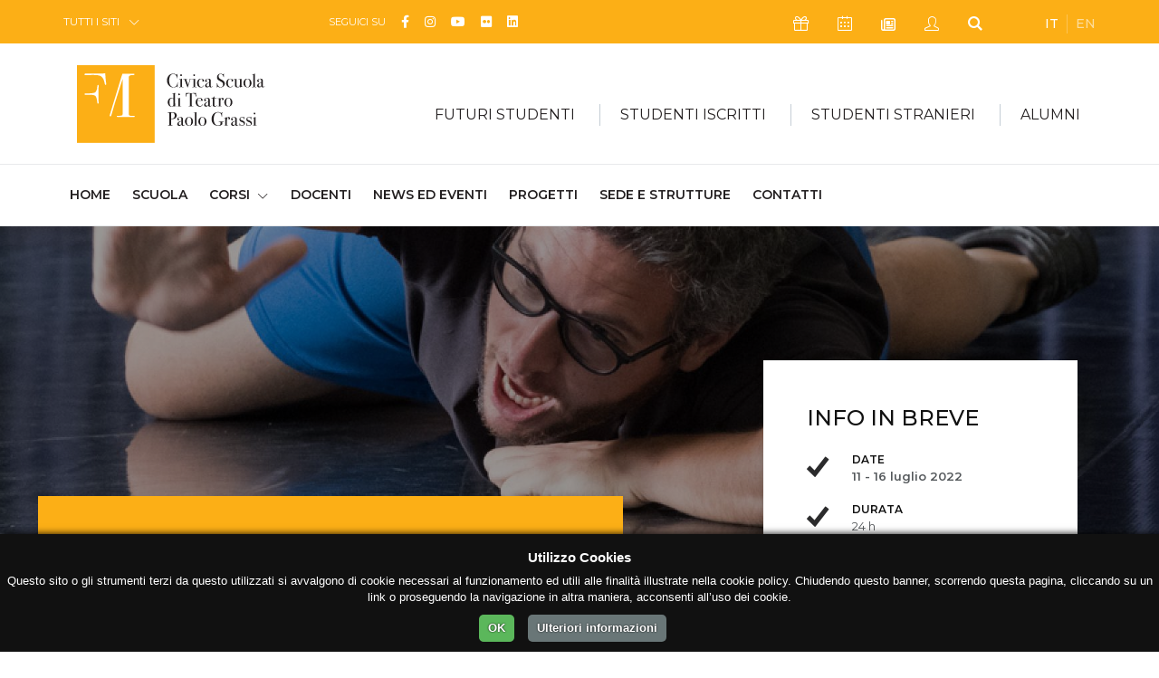

--- FILE ---
content_type: text/html; charset=UTF-8
request_url: https://teatro.fondazionemilano.eu/corsi/archivio/summer-school-2022/lattore-e-il-suo-immaginario-in-presenza
body_size: 15161
content:
<!DOCTYPE html>
<html lang="it">
<head>
    <meta charset="utf-8">
  <meta name="viewport" content="width=device-width, initial-scale=1, shrink-to-fit=no">

  <!-- GSuite Verification -->
  <meta name="google-site-verification" content="TavXE-9t5EdyPo04NBFylip6XtkIADeM7XmIjQ5_4NE" />

  <!-- Font -->
  <link href="https://fonts.googleapis.com/css?family=Montserrat:200,300,400,500,600,700,800,900%7cRaleway:400,700" rel="stylesheet">
  
  <!-- Bootstrap -->
  <link rel="stylesheet" href="https://fondazionemilano.eu/assets/css/bootstrap.min.css">

  <!-- Plugins Css -->
  <link rel="stylesheet" href="https://fondazionemilano.eu/assets/vendor/swiper/css/swiper.min.css">
  <link rel="stylesheet" href="https://fondazionemilano.eu/assets/vendor/animate/animate.min.css" type="text/css">
  <link rel="stylesheet" href="https://fondazionemilano.eu/assets/vendor/fancybox/css/jquery.fancybox.min.css">

  <!-- Global style (main CSS) -->
  <link rel="stylesheet" href="https://fondazionemilano.eu/assets/css/main.min.css">

  <!-- Icons -->
  
  <link href="https://fondazionemilano.eu/assets/fontawesome/css/fontawesome.min.css" rel="stylesheet">
  <link href="https://fondazionemilano.eu/assets/fontawesome/css/brands.min.css" rel="stylesheet">
  <link href="https://fondazionemilano.eu/assets/fontawesome/css/regular.min.css" rel="stylesheet">
  <link href="https://fondazionemilano.eu/assets/fontawesome/css/solid.min.css" rel="stylesheet">


  <link rel="stylesheet" href="https://fondazionemilano.eu/assets/fonts/ionicons/css/ionicons.min.css" type="text/css">

  <!-- Fav Icons -->
  <link rel="icon" type="image/png" href="/assets/favicon/favicon-96x96.png" sizes="96x96" />
  <link rel="icon" type="image/svg+xml" href="/assets/favicon/favicon.svg" />
  <link rel="shortcut icon" href="/assets/favicon/favicon.ico" />
  <link rel="apple-touch-icon" sizes="180x180" href="/assets/favicon/apple-touch-icon.png" />
  <meta name="apple-mobile-web-app-title" content="Fondazione Milano" />
  <link rel="manifest" href="/assets/favicon/site.webmanifest" />

  <!-- Scripts -->
  <script src="https://ajax.googleapis.com/ajax/libs/jquery/3.2.1/jquery.min.js" defer></script>
  <script>window.jQuery || document.write('<script src="https://fondazionemilano.eu/assets/js/jquery-3.2.1.min.js" defer><\/script>')</script>
  <script src="https://cdnjs.cloudflare.com/ajax/libs/popper.js/1.12.9/umd/popper.min.js" crossorigin="anonymous" defer></script>
  <script src="https://maxcdn.bootstrapcdn.com/bootstrap/4.0.0/js/bootstrap.min.js" crossorigin="anonymous" defer></script>

  <!-- Main JS -->
  <script src="https://fondazionemilano.eu/assets/js/jquery.main.js" defer></script>

  
  <!-- Plugins JS: Sorted A-Z -->
  <script src="https://fondazionemilano.eu/assets/vendor/adaptive-backgrounds/adaptive-backgrounds.js" defer></script>
  <script src="https://fondazionemilano.eu/assets/vendor/countdown/js/jquery.countdown.min.js" defer></script>
  <script src="https://fondazionemilano.eu/assets/vendor/sticky-kit/sticky-kit.min.js" defer></script>
  <script src="https://fondazionemilano.eu/assets/vendor/fancybox/js/jquery.fancybox.min.js" defer></script>
  <script src="https://fondazionemilano.eu/assets/vendor/flip/flip.min.js" defer></script>
  <script src="https://fondazionemilano.eu/assets/vendor/milestone-counter/jquery.countTo.js" defer></script>
  <script src="https://fondazionemilano.eu/assets/vendor/paraxify/paraxify.min.js" defer></script>
  <script src="https://fondazionemilano.eu/assets/vendor/swiper/js/swiper.min.js" defer></script>
  <script src="https://fondazionemilano.eu/assets/vendor/vide/vide.min.js" defer></script>
  <script src="https://fondazionemilano.eu/assets/vendor/viewport-checker/viewportchecker.min.js" defer></script>
  <script src="https://fondazionemilano.eu/assets/vendor/wow/wow.min.js" defer></script>

  <!-- LazyLoad JS -->
  
  <!-- Isotope -->
  <script src="https://fondazionemilano.eu/assets/vendor/isotope/isotope.min.js" defer></script>
  <script src="https://fondazionemilano.eu/assets/vendor/imagesloaded/imagesloaded.pkgd.min.js" defer></script>
 
  <!-- App JS -->
  <script src="https://fondazionemilano.eu/assets/js/boomerang.min.js" defer></script>

  <script type='text/javascript' src='//platform-api.sharethis.com/js/sharethis.js#property=5b6ac04ad5484b00116a90f3&product=custom-share-buttons' async='async'></script>

            <script src="https://fondazionemilano.eu/assets/js/a68c706b780e2180e1853e6680ed1c18.js" defer></script>
      


<!-- Google tag (gtag.js) --> 
 <script async src="https://www.googletagmanager.com/gtag/js?id=G-QM5K87Q153"></script>
 <script>
   window.dataLayer = window.dataLayer || [];
   function gtag(){dataLayer.push(arguments);}
   gtag('js', new Date());

   gtag('config', 'G-QM5K87Q153');
 </script>


<title>L’attore e il suo immaginario… | Civica Scuola di Teatro Paolo Grassi</title><meta name="generator" content="SEOmatic">
<meta name="keywords" content="Civica Scuola di Teatro Paolo Grassi, scuola di recitazione, corsi di recitazione, corsi di regia teatrale, corsi di danza contemporanea, corsi di scrittura per lo spettacolo, corsi di organizzazione dello spettacolo">
<meta name="description" content="Corso intensivo sul lavoro dell’attore con il suo immaginario che mira a trasmettere il processo di trasformazione di un testo in un flusso di immagini…">
<meta name="referrer" content="no-referrer-when-downgrade">
<meta name="robots" content="all">
<meta content="126832687393422" property="fb:profile_id">
<meta content="it" property="og:locale">
<meta content="Civica Scuola di Teatro Paolo Grassi" property="og:site_name">
<meta content="website" property="og:type">
<meta content="https://teatro.fondazionemilano.eu/corsi/archivio/summer-school-2022/lattore-e-il-suo-immaginario-in-presenza" property="og:url">
<meta content="L’attore e il suo immaginario (in presenza)" property="og:title">
<meta content="Corso intensivo sul lavoro dell’attore con il suo immaginario che mira a trasmettere il processo di trasformazione di un testo in un flusso di immagini…" property="og:description">
<meta content="https://teatro.fondazionemilano.eu/uploads/corsi-extra/_1200x630_crop_center-center_82_none/DSCF9151-phMarinaAlessi-web.jpg?mtime=1743159842" property="og:image">
<meta content="1200" property="og:image:width">
<meta content="630" property="og:image:height">
<meta content="L’attore e il suo immaginario (in presenza)" property="og:image:alt">
<meta content="https://it.wikipedia.org/wiki/Civica_Scuola_di_Teatro_Paolo_Grassi" property="og:see_also">
<meta content="https://it.linkedin.com/school/civica-scuola-teatro-paolo-grassi/" property="og:see_also">
<meta content="https://www.flickr.com/people/fondazionemilano/" property="og:see_also">
<meta content="https://www.youtube.com/user/FondazioneMilano" property="og:see_also">
<meta content="https://www.instagram.com/civica_paolograssi/" property="og:see_also">
<meta content="https://www.facebook.com/milanoteatropaolograssi" property="og:see_also">
<meta name="twitter:card" content="summary_large_image">
<meta name="twitter:creator" content="@">
<meta name="twitter:title" content="L’attore e il suo immaginario (in presenza)">
<meta name="twitter:description" content="Corso intensivo sul lavoro dell’attore con il suo immaginario che mira a trasmettere il processo di trasformazione di un testo in un flusso di immagini…">
<meta name="twitter:image" content="https://teatro.fondazionemilano.eu/uploads/corsi-extra/_800x418_crop_center-center_82_none/DSCF9151-phMarinaAlessi-web.jpg?mtime=1743159842">
<meta name="twitter:image:width" content="800">
<meta name="twitter:image:height" content="418">
<meta name="twitter:image:alt" content="L’attore e il suo immaginario (in presenza)">
<link href="https://teatro.fondazionemilano.eu/corsi/archivio/summer-school-2022/lattore-e-il-suo-immaginario-in-presenza" rel="canonical">
<link href="https://teatro.fondazionemilano.eu/" rel="home">
<link type="text/plain" href="https://teatro.fondazionemilano.eu/humans.txt" rel="author"></head>

  <body>
    <noscript><div>I Javascript devono essere abilitati per la corretta visualizzazione della pagina</div></noscript>

                            
            
        
            
        
        
        
            
      
    <div id="wrapper" class="yellow-theme">

      









  


<header id="header">
	<a class="sr-only" href="#main">Skip to Content</a>
	<div class="top-bar text-white">
		<div class="container">
			<div class="row justify-content-between">
				<div class="col-auto col-sm-3">
					<div class="dropdown">
						<a class="dropdown-toggle" href="#" role="button" id="all-sites" data-toggle="dropdown" aria-haspopup="true" aria-expanded="false">TUTTI I SITI</a>
						<div class="dropdown-menu" aria-labelledby="all-sites">
																																											<a class="dropdown-item" href="https://fondazionemilano.eu/">FONDAZIONE MILANO</a>
																																																																											<a class="dropdown-item" href="https://cinema.fondazionemilano.eu/">CIVICA SCUOLA DI CINEMA 
LUCHINO VISCONTI</a>
																																																																											<a class="dropdown-item" href="https://lingue.fondazionemilano.eu/">CIVICA SCUOLA INTERPRETI E TRADUTTORI 
ALTIERO SPINELLI</a>
																																																																											<a class="dropdown-item" href="https://musica.fondazionemilano.eu/">CIVICA SCUOLA DI MUSICA 
CLAUDIO ABBADO</a>
																																																																											<a class="dropdown-item" href="https://teatro.fondazionemilano.eu/">CIVICA SCUOLA DI TEATRO 
PAOLO GRASSI</a>
																																																												</div>
					</div>
				</div>
				<div class="col-5 col-sm-6 col-md-4 col-lg-5 visible-md">
											
				 		
					<ul class="inline-list">
			<li>SEGUICI SU</li>
		
		      			<li class="text-md">
				<a class="fa-brands fa-facebook-f" href="https://www.facebook.com/milanoteatropaolograssi" data-toggle="tooltip" data-placement="top" title="Facebook" target="_blank">
					<span class="sr-only">Facebook</span>
				</a>
			</li>
      		      			<li class="text-md">
				<a class="fa-brands fa-instagram" href="https://www.instagram.com/civica_paolograssi/" data-toggle="tooltip" data-placement="top" title="Instagram" target="_blank">
					<span class="sr-only">Instagram</span>
				</a>
			</li>
      		      			<li class="text-md">
				<a class="fa-brands fa-youtube" href="https://www.youtube.com/user/FondazioneMilano" data-toggle="tooltip" data-placement="top" title="YouTube" target="_blank">
					<span class="sr-only">YouTube</span>
				</a>
			</li>
      		      			<li class="text-md">
				<a class="fa-brands fa-flickr" href="https://www.flickr.com/people/fondazionemilano/" data-toggle="tooltip" data-placement="top" title="Flickr" target="_blank">
					<span class="sr-only">Flickr</span>
				</a>
			</li>
      		      			<li class="text-md">
				<a class="fa-brands fa-linkedin" href="https://it.linkedin.com/school/civica-scuola-teatro-paolo-grassi/" data-toggle="tooltip" data-placement="top" title="Linkedin" target="_blank">
					<span class="sr-only">Linkedin</span>
				</a>
			</li>
      		      				</ul>


				</div>
				<div class="col col-sm-9 col-md-4 col-lg-4 d-flex flex-wrap justify-content-between">
					<!-- Top Bar Nav -->
										<ul class="inline-list double-gutter">
												<li>
							<a class="icon-present-outline" href="https://dona.fondazionemilano.eu/" target="_blank" data-toggle="tooltip" data-placement="top" title="Sostienici">
								<span class="sr-only">Icona Sostienici</span>
							</a>
						</li>
												
														<li>
									<a class="icon-calendar-outline" href="https://teatro.fondazionemilano.eu/calendar" data-toggle="tooltip" data-placement="top" title="Calendario Eventi">
										<span class="sr-only">Icona Calendario Eventi</span>
									</a>
								</li>
						
						<li>
							<a class="far fa-newspaper" href="#" data-scroll-to="#footer" data-toggle="tooltip" data-placement="top" title="Newsletter">
								<span class="sr-only">Icona Newsletter</span>
							</a>
						</li>
						<li>
															<a class="icon-user-outline" href="/studenti/my-civica " data-toggle="tooltip" data-placement="top" title="My Civica">
									<span class="sr-only">Icona My Civica</span>
								</a>
													</li>
						<li>
							<a class="icon-search" href="https://teatro.fondazionemilano.eu/search" data-toggle="tooltip" data-placement="top" title="Cerca">
								<span class="sr-only">Icona Cerca</span>
							</a>
						</li>
					</ul>
					
					<!-- Languages Nav -->

															
					            					    
					    					    					    					        					        					            					        					    
					    
            					            					    
					    					    					    					        					        					    
					    
            					
										<ul class="lang-list inline-list">
										    <li class="active">
					        <a href="https://teatro.fondazionemilano.eu/corsi/archivio/summer-school-2022/lattore-e-il-suo-immaginario-in-presenza" hreflang="it" lang="it">
					        IT
					        </a>
					    </li>
										    <li class="">
					        <a href="https://teatro.fondazionemilano.eu/en/" hreflang="en" lang="en">
					        EN
					        </a>
					    </li>
										</ul>
					
										
									</div>
			</div>
		</div>
	</div>
	<!-- Secretary Nav -->
	<div class="bottom-bar">
		<nav class="navbar navbar-expand-lg navbar-light">
			<div class="container">
				<!-- Logo -->
                                                <a class="mobile-logo navbar-brand" href="https://teatro.fondazionemilano.eu/">
              <img src="https://fondazionemilano.eu/uploads/fondazione/loghi/logo-civica-scuola-teatro-2.svg" alt="Civica Scuola di Teatro Paolo Grassi" loading="eager">
            </a>
                  				<button class="navbar-toggler" type="button" data-toggle="collapse" data-target="#navbarSupportedContent" aria-controls="navbarSupportedContent" aria-expanded="false" aria-label="Toggle navigation">
				<span class="navbar-toggler-icon"></span>
				</button>
				<div class="collapse navbar-collapse" id="navbarSupportedContent">
					<div class="container">
						<div class="mega-holder">
									          <a class="navbar-brand" href="https://teatro.fondazionemilano.eu/">
		            <img src="https://fondazionemilano.eu/uploads/fondazione/loghi/logo-civica-scuola-teatro-2.svg" alt="Civica Scuola di Teatro Paolo Grassi" loading="eager">
		          </a>
		          		          			          								<!-- Mega Menu -->
																																<ul class="mega-list navbar-nav">
																	<li class="nav-item">
										<div class="dropdown">
											<a class="nav-link dropdown-toggle" href="#" role="button" id="dropdownMenuLink1" data-toggle="dropdown" aria-haspopup="true" aria-expanded="false">FUTURI STUDENTI</a>
																						<div class="dropdown-menu" aria-labelledby="dropdownMenuLink1">
												<div class="container-fluid">
													<div class="separator-box">
														<a class="arrow-right h6 text-uppercase" href="https://teatro.fondazionemilano.eu/studenti-futuri">Futuri Studenti</a>
													</div>
													<div class="row">
																													<div class="col-sm-6 col-md-4">
																																																			<a href="https://teatro.fondazionemilano.eu/studenti-futuri/studiare-alla-civica-scuola-di-teatro-paolo-grassi"><span class="heading-decor">Studiare alla Civica</span></a>
																																																					<a href="https://teatro.fondazionemilano.eu/studenti-futuri/orientamento"><span class="heading-decor">Open Day e Orientamento alla Scuola Paolo Grassi</span></a>
																																																					<a href="https://teatro.fondazionemilano.eu/studenti-futuri/ammissioni"><span class="heading-decor">Bandi per l&#039;Ammissione ai Corsi Curriculari</span></a>
																																																																												<ul class="list-unstyled">
																																																																	<li><a class="dropdown-item" href="https://teatro.fondazionemilano.eu/studenti-futuri/ammissioni-corso-recitazione">Ammissione al Corso di Diploma Accademico di I Livello Recitazione - Indirizzo Teatro</a></li>
																																																																	<li><a class="dropdown-item" href="https://teatro.fondazionemilano.eu/studenti-futuri/ammissione-corso-regia">Ammissione al Corso di Diploma Accademico di I Livello in Regia - Indirizzo Teatro</a></li>
																																																																	<li><a class="dropdown-item" href="https://teatro.fondazionemilano.eu/studenti-futuri/ammissioni-corso-danzatore">Ammissione al Corso di Diploma Accademico di I Livello Corso Danza Contemporanea</a></li>
																																																																	<li><a class="dropdown-item" href="https://teatro.fondazionemilano.eu/studenti-futuri/ammissione-corso-autore-teatrale">Ammissione al Corso di Diploma Accademico di I Livello in Regia - indirizzo Scrittura per lo Spettacolo</a></li>
																																																																	<li><a class="dropdown-item" href="https://teatro.fondazionemilano.eu/studenti-futuri/ammissione-corso-organizzatore-dello-spettacolo">Ammissione al Corso Organizzatore dello spettacolo</a></li>
																																																																	<li><a class="dropdown-item" href="https://teatro.fondazionemilano.eu/studenti-futuri/documenti-necessari-per-iscrizione-esame">Documenti necessari per l&#039;iscrizione agli esami d&#039;ammissione</a></li>
																																									</ul>
																																																																																					</div>
																													<div class="col-sm-6 col-md-4">
																																																			<a href="https://teatro.fondazionemilano.eu/studenti-futuri/iscrizioni-e-quote"><span class="heading-decor">Iscrizioni e Quote</span></a>
																																																																												<ul class="list-unstyled">
																																																																	<li><a class="dropdown-item" href="https://teatro.fondazionemilano.eu/studenti-futuri/come-iscriversi-al-primo-anno">Come iscriversi al primo anno</a></li>
																																																																	<li><a class="dropdown-item" href="https://teatro.fondazionemilano.eu/studenti-futuri/nuovo-sistema-tariffario">Nuovo sistema tariffario</a></li>
																																																																	<li><a class="dropdown-item" href="https://teatro.fondazionemilano.eu/studenti-futuri/quote-discrizione-al-primo-anno">Quote d&#039;iscrizione al primo anno</a></li>
																																																																	<li><a class="dropdown-item" href="https://teatro.fondazionemilano.eu/studenti-futuri/modalità-di-pagamento">Modalità di pagamento</a></li>
																																																																	<li><a class="dropdown-item" href="https://teatro.fondazionemilano.eu/studenti-futuri/come-generare-il-mav-online">Come generare il MAV online</a></li>
																																																																	<li><a class="dropdown-item" href="https://teatro.fondazionemilano.eu/studenti-futuri/scadenze">Scadenze</a></li>
																																																																	<li><a class="dropdown-item" href="https://teatro.fondazionemilano.eu/studenti-futuri/ritardo-pagamento">Ritardo pagamento</a></li>
																																																																	<li><a class="dropdown-item" href="https://teatro.fondazionemilano.eu/studenti-futuri/pagina-personale-dello-studente">Pagina Personale dello Studente</a></li>
																																																																	<li><a class="dropdown-item" href="https://teatro.fondazionemilano.eu/studenti-futuri/costi-di-segreteria">Costi di Segreteria</a></li>
																																									</ul>
																																																																								<a href="https://teatro.fondazionemilano.eu/studenti-futuri/sostegno-economico"><span class="heading-decor">Sostegno economico</span></a>
																																																																												<ul class="list-unstyled">
																																																																	<li><a class="dropdown-item" href="https://teatro.fondazionemilano.eu/studenti-futuri/isee-standard-isee-università">ISEE standard e ISEE Università</a></li>
																																																																	<li><a class="dropdown-item" href="https://teatro.fondazionemilano.eu/studenti-futuri/agevolazioni-e-sconti">Agevolazioni e Sconti</a></li>
																																																																	<li><a class="dropdown-item" href="https://teatro.fondazionemilano.eu/studenti-futuri/diritto-allo-studio">Diritto allo Studio</a></li>
																																									</ul>
																																																																								<a href="https://teatro.fondazionemilano.eu/studenti-futuri/documenti-modulistica"><span class="heading-decor">Documenti e Modulistica</span></a>
																																																																												<ul class="list-unstyled">
																																																																	<li><a class="dropdown-item" href="https://teatro.fondazionemilano.eu/studenti-futuri/patto-formativo-e-condizioni-generali-di-contratto">Patto Formativo, Codice d&#039;onore, Condizioni generali di contratto e Regolamenti</a></li>
																																																																	<li><a class="dropdown-item" href="https://teatro.fondazionemilano.eu/studenti-futuri/autocertificazione">Autocertificazione</a></li>
																																																																	<li><a class="dropdown-item" href="https://teatro.fondazionemilano.eu/studenti-futuri/modulistica">Modulistica</a></li>
																																									</ul>
																																																																																					</div>
																													<div class="col-sm-6 col-md-4">
																																																			<a href="https://teatro.fondazionemilano.eu/studenti-futuri/servizi-agli-studenti"><span class="heading-decor">Servizi agli Studenti</span></a>
																																																																												<ul class="list-unstyled">
																																																																	<li><a class="dropdown-item" href="https://teatro.fondazionemilano.eu/studenti-futuri/trova-alloggio">Trova alloggio</a></li>
																																																																	<li><a class="dropdown-item" href="https://teatro.fondazionemilano.eu/studenti-futuri/servizi-sanitari">Servizi sanitari</a></li>
																																																																	<li><a class="dropdown-item" href="https://teatro.fondazionemilano.eu/studenti-futuri/regolamento-per-lattivazione-e-la-gestione-di-una-carriera-alias">Regolamento per l&#039;attivazione e la gestione di una Carriera Alias</a></li>
																																																																	<li><a class="dropdown-item" href="https://teatro.fondazionemilano.eu/studenti-futuri/iscrizione-contemporanea-a-due-corsi-di-istruzione-superiore">Iscrizione contemporanea a due corsi di istruzione superiore</a></li>
																																																																	<li><a class="dropdown-item" href="https://teatro.fondazionemilano.eu/studenti-futuri/convenzioni">Convenzioni</a></li>
																																									</ul>
																																																																								<a href="https://teatro.fondazionemilano.eu/studenti-futuri/merchandising"><span class="heading-decor">Merchandising</span></a>
																																																					<a href="https://teatro.fondazionemilano.eu/studenti-futuri/faq"><span class="heading-decor">Faq</span></a>
																																																					<a href="https://teatro.fondazionemilano.eu/studenti-futuri/erasmus-1"><span class="heading-decor">ERASMUS+</span></a>
																																																					<a href="https://teatro.fondazionemilano.eu/studenti-futuri/contatta-la-segreteria"><span class="heading-decor">Contatta la Segreteria</span></a>
																																																																		</div>
																											</div>
												</div>
											</div>
										</div>
									</li>
																		<li class="nav-item">
										<div class="dropdown">
											<a class="nav-link dropdown-toggle" href="#" role="button" id="dropdownMenuLink2" data-toggle="dropdown" aria-haspopup="true" aria-expanded="false">STUDENTI ISCRITTI</a>
																						<div class="dropdown-menu" aria-labelledby="dropdownMenuLink2">
												<div class="container-fluid">
													<div class="separator-box">
														<a class="arrow-right h6 text-uppercase" href="https://teatro.fondazionemilano.eu/studenti-iscritti">Studenti Iscritti</a>
													</div>
													<div class="row">
																													<div class="col-sm-6 col-md-4">
																																																			<a href="https://teatro.fondazionemilano.eu/studenti-iscritti/iscrizioni-e-quote"><span class="heading-decor">Iscrizioni e Quote</span></a>
																																																																												<ul class="list-unstyled">
																																																																	<li><a class="dropdown-item" href="https://teatro.fondazionemilano.eu/studenti-iscritti/rinnovi">Rinnovi</a></li>
																																																																	<li><a class="dropdown-item" href="https://teatro.fondazionemilano.eu/studenti-iscritti/quote-discrizione-secondo-e-terzo-anno">Quote d&#039;iscrizione secondo e terzo anno</a></li>
																																																																	<li><a class="dropdown-item" href="https://teatro.fondazionemilano.eu/studenti-iscritti/modalità-di-pagamento">Modalità di pagamento</a></li>
																																																																	<li><a class="dropdown-item" href="https://teatro.fondazionemilano.eu/studenti-iscritti/come-generare-il-mav-online">Come generare il MAV online</a></li>
																																																																	<li><a class="dropdown-item" href="https://teatro.fondazionemilano.eu/studenti-iscritti/scadenze">Scadenze</a></li>
																																																																	<li><a class="dropdown-item" href="https://teatro.fondazionemilano.eu/studenti-iscritti/ritardo-pagamento">Ritardo pagamento</a></li>
																																																																	<li><a class="dropdown-item" href="https://teatro.fondazionemilano.eu/studenti-iscritti/costi-di-segreteria">Costi di Segreteria</a></li>
																																									</ul>
																																																																								<a href="https://teatro.fondazionemilano.eu/studenti-iscritti/sostegno-economico"><span class="heading-decor">Sostegno economico</span></a>
																																																																												<ul class="list-unstyled">
																																																																	<li><a class="dropdown-item" href="https://teatro.fondazionemilano.eu/studenti-iscritti/isee-standard-isee-università">ISEE standard e ISEE Università</a></li>
																																																																	<li><a class="dropdown-item" href="https://teatro.fondazionemilano.eu/studenti-iscritti/agevolazioni-e-sconti">Agevolazioni e Sconti</a></li>
																																																																	<li><a class="dropdown-item" href="https://teatro.fondazionemilano.eu/studenti-iscritti/prestito-studenti">Prestito Studenti</a></li>
																																																																	<li><a class="dropdown-item" href="https://teatro.fondazionemilano.eu/studenti-iscritti/diritto-allo-studio">Diritto allo Studio</a></li>
																																																																	<li><a class="dropdown-item" href="https://teatro.fondazionemilano.eu/studenti-iscritti/misure-per-il-sostegno-degli-studenti-universitari-con-disabilità-gravissima">Misure per il sostegno degli studenti universitari con disabilità gravissima</a></li>
																																																																	<li><a class="dropdown-item" href="https://teatro.fondazionemilano.eu/studenti-iscritti/bando-collaborazioni-studentesche">Bando Collaborazioni Studentesche</a></li>
																																									</ul>
																																																																																					</div>
																													<div class="col-sm-6 col-md-4">
																																																			<a href="https://teatro.fondazionemilano.eu/studenti-iscritti/documenti-modulistica"><span class="heading-decor">Documenti e Modulistica</span></a>
																																																																												<ul class="list-unstyled">
																																																																	<li><a class="dropdown-item" href="https://teatro.fondazionemilano.eu/studenti-iscritti/patto-formativo-e-condizioni-generali-di-contratto">Patto Formativo, Codice d&#039;onore, Condizioni generali di contratto e Regolamenti</a></li>
																																																																	<li><a class="dropdown-item" href="https://teatro.fondazionemilano.eu/studenti-iscritti/autocertificazione">Autocertificazione</a></li>
																																																																	<li><a class="dropdown-item" href="https://teatro.fondazionemilano.eu/studenti-iscritti/modulistica">Modulistica</a></li>
																																									</ul>
																																																																								<a href="https://teatro.fondazionemilano.eu/studenti-iscritti/servizi-agli-studenti"><span class="heading-decor">Servizi agli Studenti</span></a>
																																																																												<ul class="list-unstyled">
																																																																	<li><a class="dropdown-item" href="https://teatro.fondazionemilano.eu/studenti-iscritti/trova-alloggio">Trova alloggio</a></li>
																																																																	<li><a class="dropdown-item" href="https://teatro.fondazionemilano.eu/studenti-iscritti/servizi-sanitari">Servizi sanitari</a></li>
																																																																	<li><a class="dropdown-item" href="https://teatro.fondazionemilano.eu/studenti-iscritti/regolamento-per-lattivazione-e-la-gestione-di-una-carriera-alias">Regolamento per l&#039;attivazione e la gestione di una Carriera Alias</a></li>
																																																																	<li><a class="dropdown-item" href="https://teatro.fondazionemilano.eu/studenti-iscritti/iscrizione-contemporanea-a-due-corsi-di-istruzione-superiore">Iscrizione contemporanea a due corsi di istruzione superiore</a></li>
																																																																	<li><a class="dropdown-item" href="https://teatro.fondazionemilano.eu/studenti-iscritti/convenzioni">Convenzioni</a></li>
																																									</ul>
																																																																								<a href="https://teatro.fondazionemilano.eu/studenti-iscritti/merchandising"><span class="heading-decor">Merchandising</span></a>
																																																																		</div>
																													<div class="col-sm-6 col-md-4">
																																																			<a href="https://teatro.fondazionemilano.eu/studenti-iscritti/stage-e-tirocinio"><span class="heading-decor">Stage e Tirocinio</span></a>
																																																					<a href="https://teatro.fondazionemilano.eu/studenti-iscritti/faq"><span class="heading-decor">Faq</span></a>
																																																					<a href="https://teatro.fondazionemilano.eu/studenti-iscritti/erasmus-1"><span class="heading-decor">ERASMUS+</span></a>
																																																					<a href="https://teatro.fondazionemilano.eu/studenti-iscritti/my-civica"><span class="heading-decor">My Civica</span></a>
																																																																												<ul class="list-unstyled">
																																																																	<li><a class="dropdown-item" href="https://teatro.fondazionemilano.eu/studenti-iscritti/pagina-personale-dello-studente">Pagina Personale dello Studente</a></li>
																																									</ul>
																																																																								<a href="https://teatro.fondazionemilano.eu/studenti-iscritti/contatta-la-segreteria"><span class="heading-decor">Contatta la Segreteria</span></a>
																																																																		</div>
																											</div>
												</div>
											</div>
										</div>
									</li>
																		<li class="nav-item">
										<div class="dropdown">
											<a class="nav-link dropdown-toggle" href="#" role="button" id="dropdownMenuLink3" data-toggle="dropdown" aria-haspopup="true" aria-expanded="false">STUDENTI STRANIERI</a>
																						<div class="dropdown-menu" aria-labelledby="dropdownMenuLink3">
												<div class="container-fluid">
													<div class="separator-box">
														<a class="arrow-right h6 text-uppercase" href="https://teatro.fondazionemilano.eu/studenti-stranieri">Studenti Stranieri</a>
													</div>
													<div class="row">
																													<div class="col-sm-6 col-md-4">
																																																			<a href="https://teatro.fondazionemilano.eu/studenti-stranieri/iscrizioni-e-quote"><span class="heading-decor">Iscrizioni e Quote</span></a>
																																																																												<ul class="list-unstyled">
																																																																	<li><a class="dropdown-item" href="https://teatro.fondazionemilano.eu/studenti-stranieri/come-iscriversi-al-primo-anno">Come iscriversi al primo anno</a></li>
																																																																	<li><a class="dropdown-item" href="https://teatro.fondazionemilano.eu/studenti-stranieri/modalità-di-pagamento">Modalità di pagamento</a></li>
																																																																	<li><a class="dropdown-item" href="https://teatro.fondazionemilano.eu/studenti-stranieri/come-generare-il-mav-online">Come generare il MAV online</a></li>
																																																																	<li><a class="dropdown-item" href="https://teatro.fondazionemilano.eu/studenti-stranieri/scadenze">Scadenze</a></li>
																																																																	<li><a class="dropdown-item" href="https://teatro.fondazionemilano.eu/studenti-stranieri/ritardo-pagamento">Ritardo pagamento</a></li>
																																																																	<li><a class="dropdown-item" href="https://teatro.fondazionemilano.eu/studenti-stranieri/pagina-personale-dello-studente">Pagina Personale dello Studente</a></li>
																																																																	<li><a class="dropdown-item" href="https://teatro.fondazionemilano.eu/studenti-stranieri/costi-di-segreteria">Costi di Segreteria</a></li>
																																									</ul>
																																																																																					</div>
																													<div class="col-sm-6 col-md-4">
																																																			<a href="https://teatro.fondazionemilano.eu/studenti-stranieri/documenti-modulistica"><span class="heading-decor">Documenti e Modulistica</span></a>
																																																																												<ul class="list-unstyled">
																																																																	<li><a class="dropdown-item" href="https://teatro.fondazionemilano.eu/studenti-stranieri/patto-formativo-e-condizioni-generali-di-contratto">Patto Formativo, Codice d&#039;onore, Condizioni generali di contratto e Regolamenti</a></li>
																																																																	<li><a class="dropdown-item" href="https://teatro.fondazionemilano.eu/studenti-stranieri/autocertificazione">Autocertificazione</a></li>
																																																																	<li><a class="dropdown-item" href="https://teatro.fondazionemilano.eu/studenti-stranieri/modulistica">Modulistica</a></li>
																																									</ul>
																																																																																					</div>
																													<div class="col-sm-6 col-md-4">
																																																			<a href="https://teatro.fondazionemilano.eu/studenti-stranieri/servizi-agli-studenti"><span class="heading-decor">Servizi agli Studenti</span></a>
																																																																												<ul class="list-unstyled">
																																																																	<li><a class="dropdown-item" href="https://teatro.fondazionemilano.eu/studenti-stranieri/trova-alloggio">Trova alloggio</a></li>
																																																																	<li><a class="dropdown-item" href="https://teatro.fondazionemilano.eu/studenti-stranieri/servizi-sanitari">Servizi sanitari</a></li>
																																																																	<li><a class="dropdown-item" href="https://teatro.fondazionemilano.eu/studenti-stranieri/regolamento-per-lattivazione-e-la-gestione-di-una-carriera-alias">Regolamento per l&#039;attivazione e la gestione di una Carriera Alias</a></li>
																																																																	<li><a class="dropdown-item" href="https://teatro.fondazionemilano.eu/studenti-stranieri/iscrizione-contemporanea-a-due-corsi-di-istruzione-superiore">Iscrizione contemporanea a due corsi di istruzione superiore</a></li>
																																																																	<li><a class="dropdown-item" href="https://teatro.fondazionemilano.eu/studenti-stranieri/study-in-milan">Study in Milan</a></li>
																																																																	<li><a class="dropdown-item" href="https://teatro.fondazionemilano.eu/studenti-stranieri/servizi-fiscali">Servizi fiscali</a></li>
																																																																	<li><a class="dropdown-item" href="https://teatro.fondazionemilano.eu/studenti-stranieri/convenzioni">Convenzioni</a></li>
																																									</ul>
																																																																								<a href="https://teatro.fondazionemilano.eu/studenti-stranieri/merchandising"><span class="heading-decor">Merchandising</span></a>
																																																					<a href="https://teatro.fondazionemilano.eu/studenti-stranieri/faq"><span class="heading-decor">Faq</span></a>
																																																					<a href="https://teatro.fondazionemilano.eu/studenti-stranieri/erasmus-1"><span class="heading-decor">ERASMUS+</span></a>
																																																					<a href="https://teatro.fondazionemilano.eu/studenti-stranieri/my-civica"><span class="heading-decor">My Civica</span></a>
																																																																												<ul class="list-unstyled">
																																																																	<li><a class="dropdown-item" href="https://teatro.fondazionemilano.eu/studenti-stranieri/pagina-personale-dello-studente">Pagina Personale dello Studente</a></li>
																																									</ul>
																																																																								<a href="https://teatro.fondazionemilano.eu/studenti-stranieri/contatta-la-segreteria"><span class="heading-decor">Contatta la Segreteria</span></a>
																																																																		</div>
																											</div>
												</div>
											</div>
										</div>
									</li>
																		<li class="nav-item">
										<a class="nav-link" href="https://fmpeople.fondazionemilano.eu/" target="_blank">ALUMNI</a>
									</li>
								</ul>
																					</div>
						<!-- Main Nav -->
												<ul class="navbar-nav full-width-lg-navbar">
							<li class="nav-item">
								<a class="nav-link" href="https://teatro.fondazionemilano.eu/">Home<span class="sr-only">(current)</span></a>
							</li>
																							<li class="nav-item">
									<a class="nav-link" href="https://teatro.fondazionemilano.eu/civica-scuola-teatro-paolo-grassi">Scuola</a>
								</li>
																																																<li class="nav-item">
										<div class="dropdown">
											<a class="dropdown-toggle nav-link" href="#" role="button" id="courses" data-toggle="dropdown" aria-haspopup="true" aria-expanded="false">Corsi</a>
											<div class="dropdown-menu" aria-labelledby="courses">
												<div class="row">
																																								<div class="col-12">
															<span class="heading-decor"><a href="https://teatro.fondazionemilano.eu/corsi/curriculari">Curriculari</a></span>
																																													<ul class="list-unstyled">
																																<li>
																	<a class="dropdown-item" href="https://teatro.fondazionemilano.eu/corsi/corso-recitazione-afam">Corso Recitazione</a>
																</li>
																															<li>
																	<a class="dropdown-item" href="https://teatro.fondazionemilano.eu/corsi/corso-regia-afam">Corso Regia</a>
																</li>
																															<li>
																	<a class="dropdown-item" href="https://teatro.fondazionemilano.eu/corsi/corso-danza-contemporanea-afam">Corso Danza Contemporanea</a>
																</li>
																															<li>
																	<a class="dropdown-item" href="https://teatro.fondazionemilano.eu/corsi/corso-scrittura-spettacolo-afam">Corso Scrittura per lo spettacolo</a>
																</li>
																															<li>
																	<a class="dropdown-item" href="https://teatro.fondazionemilano.eu/corsi/organizzazione-dello-spettacolo">Corso Organizzazione dello spettacolo</a>
																</li>
																														</ul>
														</div>
																											<div class="col-12">
															<span class="heading-decor"><a href="https://teatro.fondazionemilano.eu/corsi/open">Open</a></span>
																																													<ul class="list-unstyled">
																																<li>
																	<a class="dropdown-item" href="https://teatro.fondazionemilano.eu/corsi/corsi_open_2025_2026">Corsi Open 2025-26</a>
																</li>
																														</ul>
														</div>
																											<div class="col-12">
															<span class="heading-decor"><a href="https://teatro.fondazionemilano.eu/corsi/extracurriculari">Extracurriculari</a></span>
																																													<ul class="list-unstyled">
																																<li>
																	<a class="dropdown-item" href="https://teatro.fondazionemilano.eu/corsi/ex-tra-corsi-serali-e-open-class-2025-26">Ex-tra - Invernali 2025-26 (tutti)</a>
																</li>
																															<li>
																	<a class="dropdown-item" href="https://teatro.fondazionemilano.eu/corsi/a-grandi-passi-laboratori-teatrali-giovanissimi-in-presenza-2526">Ex-tra - A grandi passi... didattica per i giovanissimi 2025-26</a>
																</li>
																															<li>
																	<a class="dropdown-item" href="https://teatro.fondazionemilano.eu/corsi/propedeutici-recitazione-regia-dizione-scrittura202526">Ex-tra - Propedeutici 2025-26</a>
																</li>
																															<li>
																	<a class="dropdown-item" href="https://teatro.fondazionemilano.eu/corsi/la-palestra-della-scrittura-teatrale-2025-26-on-line">Ex-tra - La Palestra della scrittura teatrale 2025-26</a>
																</li>
																															<li>
																	<a class="dropdown-item" href="https://teatro.fondazionemilano.eu/corsi/summer-school-2025">Ex-tra - Summer School 2025</a>
																</li>
																														</ul>
														</div>
																									</div>
												<div class="separator-box">
													<a class="arrow-right h6 text-uppercase" href="https://teatro.fondazionemilano.eu/corsi">Vedi tutti i Corsi</a>
												</div>
											</div>
										</div>
									</li>
																														<li class="nav-item">
									<a class="nav-link" href="https://teatro.fondazionemilano.eu/docenti">Docenti</a>
								</li>
																													<li class="nav-item">
									<a class="nav-link" href="https://teatro.fondazionemilano.eu/news">News ed Eventi</a>
								</li>
																													<li class="nav-item">
									<a class="nav-link" href="https://teatro.fondazionemilano.eu/progetti">Progetti</a>
								</li>
																													<li class="nav-item">
									<a class="nav-link" href="https://teatro.fondazionemilano.eu/sede-strutture">Sede e Strutture</a>
								</li>
																													<li class="nav-item">
									<a class="nav-link" href="https://teatro.fondazionemilano.eu/contatti">Contatti</a>
								</li>
																			</ul>
					</div>
				</div>
			</div>
		</nav>
	</div>
</header>

<main id="main">
    
    
  
  
    
  
  
    

   <section class="parallax-section parallax-section-xxl" style="background-image: url('https://teatro.fondazionemilano.eu/uploads/corsi-extra/_slideshowHp/DSCF9151-phMarinaAlessi-web.jpg'); background-position: 50% 50%;">
       <div class="mask mask-dark--style-2"></div>
 </section>
 

          
      <section class="slice sct-color-1">
  <div class="container container-lg">
    <div class="row">
      <div class="col-lg-4 order-lg-2 order-md-1 order-sm-1 mt--300">
        <!-- Coloured Box visible on sm -->
        <div class="col-lg-10 d-sm-block d-md-block d-lg-none">
          <div class="block block-post mt--150 bg-yellow px-5 py-5 ml--3 mb-3">
  <div class="block-body block-post-body text-white">
        <p>
              EXTRACURRICULARI
                   /
                      SUMMER SCHOOL
                   /
                      IN PRESENZA
                  
                  </p>

    
                        <h4 class="strong-500 text-white"><a href="https://teatro.fondazionemilano.eu/corsi/archivio" class="link text-white">ARCHIVIO</a></h4>
          
    <h2 class="text-white">L’attore e il suo immaginario (in presenza)</h2>
          <h3 class="heading heading-4 strong-400 text-normal text-white">Corso di recitazione: la metodologia di lavoro dell’attore con le immagini.</h3>
      </div>
</div>        </div>
        <!-- End Coloured Box visible on sm -->
        <!-- Info details -->
        <div class="sidebar sidebar--style-4 px-5 py-5 z-depth-1-top">
                    <div class="sidebar-object">
                        <div class="section-title section-title--style-1">
  <h3 class="heading heading-3 strong-500 text-uppercase">
    INFO IN BREVE
  </h3>
</div>
<div class="icon-block icon-block--style-1-v2">
      <!-- Date -->
    <div class="block-icon block-icon-sm">
      <i class="ion-checkmark"></i>
    </div>
    <div class="block-content">
      <h3 class="heading heading-xs strong-600 mb-0">DATE</h3>
      <p>
        <span class="strong-600">
                   11 - 16 luglio 2022
              </span>
      </p>
    </div>
        <!-- Durata -->
    <div class="block-icon block-icon-sm">
      <i class="ion-checkmark"></i>
    </div>
    <div class="block-content">
      <h3 class="heading heading-xs strong-600 mb-0">DURATA</h3>
      <p>
        24 h
      </p>
    </div>
        <!-- Orari e Frequenza -->
    <div class="block-icon block-icon-sm">
      <i class="ion-checkmark"></i>
    </div>
    <div class="block-content">
      <h3 class="heading heading-xs strong-600 mb-0">ORARI E FREQUENZA</h3>
      <p>
                  	18:00 - 22:00

          
              </p>
    </div>
            <!-- Frequenza -->
    <div class="block-icon block-icon-sm">
      <i class="ion-checkmark"></i>
    </div>
    <div class="block-content">
      <h3 class="heading heading-xs strong-600 mb-0">FREQUENZA </h3>
              <p>
                      Obbligatoria
                            </p>
          </div>
        <!-- Posti Disponibili -->
    <div class="block-icon block-icon-sm">
      <i class="ion-checkmark"></i>
    </div>
    <div class="block-content">
      <h3 class="heading heading-xs strong-600 mb-0">NUMERO POSTI DISPONIBILI</h3>
      <p>
        min 12, max 16
      </p>
    </div>
          <!-- Riconoscimenti -->
    <div class="block-icon block-icon-sm">
      <i class="ion-checkmark"></i>
    </div>
    <div class="block-content">
      <h3 class="heading heading-xs strong-600 mb-0">RICONOSCIMENTI</h3>
      <p>
        Attestato di frequenza
      </p>
    </div>
        <!-- Cost -->
    <div class="block-icon block-icon-sm">
        <i class="ion-checkmark"></i>
    </div>
    <div class="block-content">
      <h3 class="heading heading-xs strong-600 mb-0">COSTO </h3>
      <p>
              <span class="d-block  mt-1">
                  <strong class="text-md">240 €</strong>
          
                        </span>
            </p>
    </div>
              <!-- Destinatari -->
    <div class="block-icon block-icon-sm">
      <i class="ion-checkmark"></i>
    </div>
    <div class="block-content">
      <h3 class="heading heading-xs strong-600 mb-0">DESTINATARI</h3>
      <p>
        Attori, registi, danzatori, pedagoghi e appassionati
      </p>
    </div>
          <!-- Lingua in cui si tiene il Corso -->
    <div class="block-icon block-icon-sm">
      <i class="ion-checkmark"></i>
    </div>
    <div class="block-content">
      <h3 class="heading heading-xs strong-600 mb-0">LINGUA IN CUI SI TIENE IL CORSO</h3>
      <p>
        Italiano
      </p>
    </div>
        <!-- Modalità d'accesso -->
    <div class="block-icon block-icon-sm">
      <i class="ion-checkmark"></i>
    </div>
    <div class="block-content">
      <h3 class="heading heading-xs strong-600 mb-0">ISCRIZIONE ALL&#039;AMMISSIONE</h3>
        <p>Scadenza 8 giugno 2022 - procedura esclusivamente on line</p>
    </div>
        <!-- Modalità d'accesso -->
    <div class="block-icon block-icon-sm">
      <i class="ion-checkmark"></i>
    </div>
    <div class="block-content">
      <h3 class="heading heading-xs strong-600 mb-0">MODALITÀ DI AMMISSIONE</h3>
      <p>
        Valutazione della documentazione presentata
      </p>
    </div>
        <div class="block-icon block-icon-sm">
      <i class="ion-checkmark"></i>
    </div>
    <div class="block-content">
      <h3 class="heading heading-xs strong-600 mb-0">ISCRIZIONE E PAGAMENTO CORSO</h3>
      <p>Comunicazione ammessi: dal 17 giugno 2022 (email) /<br />
Scadenza iscrizione corso per gli ammessi: 24 giugno 2022 (procedura esclusivamente on line)</p>
    </div>
        <div class="block-icon block-icon-sm">
      <i class="ion-checkmark"></i>
    </div>
    <div class="block-content">
      <h3 class="heading heading-xs strong-600 mb-0">INFORMAZIONI E CONTATTI</h3>
      <p><a href="mailto:a.francioni@fondazionemilano.eu"><strong>Anna Francioni</strong></a><br /><a href="mailto:a.francioni@fondazionemilano.eu">a.francioni@fondazionemilano.eu</a><br />tel. 02 - 97152544. <br /></p>
    </div>
  </div>                        

  
                                                                                                                                                                                                                                                                                                                                                                                                              
  
                                                                                                                                                                                                    
  
                                
             

  
        
    <p class="mt-5">
      <a href="http://www.fondazionemilano.eu/scm_preiscrizioni/pgaccessoMail.aspx?oggettovendita=3509&amp;identificativo=&amp;annoscolastico=2021"  target="_blank" class="btn btn-lg btn-primary btn-block">ISCRIVITI ALL&#039;AMMISSIONE
      <br>COSTO ZERO</a>
    </p>
  
                              <p>
           <a href="http://www.fondazionemilano.eu/scm_preiscrizioni/IscrizioniSCM/NISCR_Studente.aspx" target="_blank" class="btn btn-lg btn-outline-primary btn-block">PAGINA PERSONALE ISCRIZIONI</a>
         </p>
                 

            </div>
                  </div>
        <!-- Box Right -->
                <!-- Teachers -->
        <div class="sidebar sidebar--style-1 px-5 py-5 mt-5 d-none d-lg-block d-xl-block">
          <div class="sidebar-object b-xs-bottom">
            
<div class="section-title section-title--style-1 mb-2">
  <h3 class="heading heading-4 strong-500 text-uppercase mb-1">
  Docenti
  </h3>
</div>

  


      
    <h2 class="heading heading-5 strong-600 mb-2">
                  Coordinatore del Corso
              </h2>

          <p class="mb-2 mt-3">
        <strong><a href="https://teatro.fondazionemilano.eu/docenti/giorgina-cantalini" class="link link-sm link--bb text-lg">Giorgina Cantalini</a></strong>
      </p>
              <p class="mb-2">
        <small>EMAIL</small><br>
        <strong><a href="mailto:g.cantalini1@fondazionemilano.eu" class="link link-sm link--bb">g.cantalini1@fondazionemilano.eu</a></strong>
      </p>
    
    
  
  <hr>


  
    
      <h2 class="heading heading-5 strong-600 mb-3">
        Docente del corso
      </h2>

              <p class="mb-0">
          <strong><a href="https://teatro.fondazionemilano.eu/docenti/lubomir-bukovy" class="link link-sm link--bb mb-3">L’ubomir Bukovy</a></strong>
        </p>
      
    
    
  
          </div>
        </div>

        <!-- Location -->
                                                  
                <div class="sidebar sidebar--style-1 px-5 py-5 mt-5">
          <div class="sidebar-object b-xs-bottom">
            
    <div class="section-title section-title--style-1 mb-2">
    <h3 class="heading heading-4 strong-500 text-uppercase">
      SEDE DEL CORSO
    </h3>
  </div>
  
<div class="mt-3">

  
    <h3 class="heading heading-5 strong-600 mb-2">
    Civica Scuola di Teatro<br />
Paolo Grassi
  </h3>
  
  
      <p class="mb-3">
      Via Salasco, 4
              <br>20136
                    - Milano
                      </p>
  
        <p class="mb-3">
      <strong>
        <a href="https://teatro.fondazionemilano.eu/civica-scuola-di-teatro-paolo-grassi-via-salasco-4" class="link link-sm link--bb">
      COME RAGGIUNGERCI</a>
      </strong>
    </p>
  
      <p class="mb-3">
      <strong>
        <a href="https://goo.gl/maps/Jxonu1UuS3J2" target="_blank" class="link link-sm link--bb">
          VEDI MAPPA
        </a>
      </strong>
    </p>
  

</div>

          </div>
        </div>
        
        <!-- Contacts -->
                                                
        
                
      </div>
      <div class="col-lg-8 order-lg-1 order-md-2 order-sm-2">
        <div class="row">
          <!-- Coloured Box visible on lg -->
          <div class="col-lg-10 d-none d-lg-block d-xl-block">
            <div class="block block-post mt--150 bg-yellow px-5 py-5 ml--3 mb-3">
  <div class="block-body block-post-body text-white">
        <p>
              EXTRACURRICULARI
                   /
                      SUMMER SCHOOL
                   /
                      IN PRESENZA
                  
                  </p>

    
                        <h4 class="strong-500 text-white"><a href="https://teatro.fondazionemilano.eu/corsi/archivio" class="link text-white">ARCHIVIO</a></h4>
          
    <h2 class="text-white">L’attore e il suo immaginario (in presenza)</h2>
          <h3 class="heading heading-4 strong-400 text-normal text-white">Corso di recitazione: la metodologia di lavoro dell’attore con le immagini.</h3>
      </div>
</div>          </div>
          <div class="col-lg-12 d-none d-lg-block d-xl-block no-padding">
            <ol class="breadcrumb breadcrumb--style-2 bg-transparent mb-0 text-sm">
          <li class="breadcrumb-item"><a href="https://teatro.fondazionemilano.eu/">Homepage</a></li>
          <li class="breadcrumb-item"><a href="https://teatro.fondazionemilano.eu/corsi">Corsi</a></li>
          <li class="breadcrumb-item"><a href="https://teatro.fondazionemilano.eu/corsi/archivio">Archivio</a></li>
          <li class="breadcrumb-item"><a href="https://teatro.fondazionemilano.eu/corsi/archivio/summer-school-2022">Summer School 2022</a></li>
          <li class="breadcrumb-item">L’attore e il suo immaginario (in presenza)</li>
    </ol>          </div>
          <!-- End Coloured Box visible on lg -->
          <div class="col-lg-12">
              <div class="block block-post">
                <div class="block-body block-post-body">
                  <!-- Course Intro -->
                  	<h1 class="heading heading-1 strong-600 text-normal">
		  L’attore e il suo immaginario (in presenza)
		</h1>

		  <p class="lead mt-5">Il risveglio dell’immaginario: il proprio mondo interiore per l’azione teatrale.</p>
	
	

		  <div class="mt-5"><p>Corso intensivo sul lavoro dell’attore con il suo immaginario che mira a trasmettere il processo di trasformazione di un testo in un flusso di immagini personali, funzionali all’azione teatrale. </p>
<p>“Il pedagogo apre, schiude, lavora per far scoprire all'allievo la propria individualità, ciò che è nascosto forse anche a lui. Il pedagogo deve saper parlare alla volontà di un attore perché la volontà è un istinto: si può solo aprirla, farla esplodere, e ciò che è nascosto all'improvviso proromperà”. <br />Anatolij Vasil’ev</p></div>
	
                  
                                      <p class="c-gray-dark text-xl">
                      a cura di
  <strong><a href="https://teatro.fondazionemilano.eu/docenti/lubomir-bukovy" class="link link-md link--bb">L’ubomir Bukovy</a></strong>



                    </p>
                  
                                    <p class="c-gray-dark text-xl">
                    date: <span class="strong-600">           11 - 16 luglio 2022
      </span>
                  </p>
                                  </div>
              </div>
             
                            <div class="block block-post">
                <div class="block-body block-post-body">
                <div class="accordion accordion--style-1 accordion-cards--spaced mb-5 mt-5" id="accordion">
  <div class="card mb-0">
          <div class="card-header">
        <h3 class="card-title">
        <a class="accordion-toggle" data-toggle="collapse" data-parent="#accordion" href="#accordion-1" style="font-size:20px;background-color:#f7f7f7">
          <span class="fa fa-chevron-down"></span>
          COSTO
        </a>
        </h3>
      </div>
        <div id="accordion-1" class="panel-collapse collapse">
      <div class="card-body">
                  <p>
                                          <strong class="text-lg">240 €</strong>
                            <br>
                      </p>
        
        
        <p>L'ammissione è a costo zero. <strong><br />Il costo è di € 240</strong>: <br />il pagamento si effettua tramite MAV o carta di credito contestualmente all'iscrizione (clicca per ulteriori informazioni<strong>: <a href="https://teatro.fondazionemilano.eu/studenti-futuri/modalit%C3%A0-di-pagamento">Modalità di pagamento</a></strong>).<br />Il nostro Ente non ha l'obbligo di emettere fatture: in caso si prega di farne richiesta al momento del pagamento e in ogni caso non oltre il termine del mese in cui questo viene effettuato.</p>     
      </div>
    </div>
  </div>
  <div class="card mb-0">
          <div class="card-header">
        <h3 class="card-title">
        <a class="accordion-toggle" data-toggle="collapse" data-parent="#accordion" href="#accordion-2" style="font-size:20px;background-color:#f7f7f7">
          <span class="fa fa-chevron-down"></span>
          ISCRIZIONE ALL&#039;AMMISSIONE
        </a>
        </h3>
      </div>
        <div id="accordion-2" class="panel-collapse collapse">
      <div class="card-body">
                
        <p><strong>Scadenza 8 giugno 2022 - procedura esclusivamente on line</strong></p>
        <p><strong>Per iscriversi all'ammissione</strong>:<br />cliccare il link indicato (barra arancione), allegando CV (non solo relativo ad eventuali esperienze teatrali, ma generale) completo di foto tessera in PDF + breve lettera motivazionale in PDF.<br />La comunicazione dell'esito dell'ammissione avviene tramite email il 17 giugno 2022 circa.</p>
      </div>
    </div>
  </div>
  <div class="card mb-0">
          <div class="card-header">
        <h3 class="card-title">
        <a class="accordion-toggle" data-toggle="collapse" data-parent="#accordion" href="#accordion-3" style="font-size:20px;background-color:#f7f7f7">
          <span class="fa fa-chevron-down"></span>
          MODALITÀ DI AMMISSIONE
        </a>
        </h3>
      </div>
        <div id="accordion-3" class="panel-collapse collapse">
      <div class="card-body">
                <p><strong>Valutazione della documentazione presentata</strong></p>
        <p><strong>L'ammissione avviene sulla base della documentazione presentata:</strong> <br />valutazione del CV + valutazione della lettera motivazionale + verifica ordine di arrivo dell'iscrizione all'ammissione completa e correttamente caricata.</p>
      </div>
    </div>
  </div>
  <div class="card mb-0">
          <div class="card-header">
        <h3 class="card-title">
        <a class="accordion-toggle" data-toggle="collapse" data-parent="#accordion" href="#accordion-4" style="font-size:20px;background-color:#f7f7f7">
          <span class="fa fa-chevron-down"></span>
          ISCRIZIONE E PAGAMENTO CORSO
        </a>
        </h3>
      </div>
        <div id="accordion-4" class="panel-collapse collapse">
      <div class="card-body">
                <p><strong>Comunicazione ammessi: dal 17 giugno 2022 (email) /<br />
Scadenza iscrizione corso per gli ammessi: 24 giugno 2022 (procedura esclusivamente on line)</strong></p>
        <p><strong>Per iscriversi al corso: </strong><br />effettuare l'iscrizione on line + il pagamento del corso, seguendo le istruzioni che si ricevono via email nella comunicazione di avvenuta ammissione.<br />E' previsto immediato subentro della lista d'attesa in caso di rinuncia o di non iscrizione entro i termini.</p>
      </div>
    </div>
  </div>
  <div class="card mb-0">
          <div class="card-header">
        <h3 class="card-title">
        <a class="accordion-toggle" data-toggle="collapse" data-parent="#accordion" href="#accordion-5" style="font-size:20px;background-color:#f7f7f7">
          <span class="fa fa-chevron-down"></span>
          FREQUENZA
        </a>
        </h3>
      </div>
        <div id="accordion-5" class="panel-collapse collapse">
      <div class="card-body">
                          <p>
                          <strong>Frequenza: Obbligatoria</strong>
                                  </p>
                <p><strong>Si precisa che durante lo svolgimento del corso sarà necessario praticare le condizioni di distanziamento e prevenzione eventualmente in atto a luglio 2022.<br /></strong></p>
<p><strong>Assenze: è necessario non avere superato<strong> il 25% del monte ore </strong>per ricevere l'attestato. </strong></p>
<p><strong>Non è possibile recuperare in alcun modo le assenze fatte</strong>, né come monte ore, né come contenuti. Si sconsiglia quindi l'iscrizione al corso se si sa di non poterlo frequentare nella sua interezza, lasciando il posto a chi invece è in grado di garantire la propria presenza a tutte le lezioni.<br /><strong><br />Si richiede la massima puntualità. </strong>In caso di ritardo, per tutelare il lavoro in corso e gli allievi presenti, è facoltà del docente permettere l'accesso in sala subito o eventualmente alla prima pausa utile, ma non la partecipazione attiva alla lezione<strong>.<br /><br />E' richiesta la completa disponibilità a preparare</strong> tra una lezione e l'altra quanto eventualmente assegnato dal docente.</p>
      </div>
    </div>
  </div>
</div>                </div>
              </div>
              
                                          <div class="block block-post">
                <div class="block-body block-post-body">
                                  <div class="mt-5 mb-5">
			<h2 class="heading heading-2 strong-600 text-normal pb-2">Descrizione</h2>
				<p>La recitazione è una reazione autentica a uno stimolo immaginario. Se lo stimolo immaginario è quello giusto, la reazione sgorgherà organicamente dall’attore. Se l’attore è in grado di “centrare” lo stimolo immaginario corretto, la sua recitazione diventerà autentica ed efficace.<br />Ma quali sono gli stimoli immaginari corretti? Dove cercarli: nel proprio vissuto personale, nel cinema d’autore, nella pittura, nella musica, nella letteratura? Come crearli, laddove mancano? E infine, come “evocarli” e utilizzarli per l’azione, durante la recitazione? <br />Il corso mira alla trasmissione di un metodo di lavoro di ricerca creativa e costruzione attiva di stimoli immaginari efficaci. Immagini in grado di aprire la comprensione reale, intima e profonda del testo, e di stimolare i movimenti interiori dell’attore con la forza necessaria affinché essi non possano che trasformarsi in azione teatrale.</p>
	</div>                                  <div class="mt-5 mb-5">
			<h2 class="heading heading-2 strong-600 text-normal pb-2">Obiettivi</h2>
				<p>Attraverso la continua alternanza tra l’analisi delle immagini dell’autore, la stimolazione dell’immaginario dell’attore, il training e l’improvvisazione, si imparerà ad attingere in maniera corretta e consapevole a ciò che si è vissuto in prima o in terza persona, a ciò che si è visto, pensato o magari solo sognato, compiendo un viaggio indimenticabile dal mondo dell’autore e quello dell’attore e viceversa. </p>
	</div>                                  <div class="mt-5 mb-5">
			<h2 class="heading heading-2 strong-600 text-normal pb-2">Nota</h2>
				<p>Il corso si avvale della collaborazione di <a href="https://fondazionemilano.eu/uploads/utenti/sara-fenoglio/sara-fenoglio.jpg" target="_blank" rel="noreferrer noopener">Sara Fenoglio</a></p>
	</div>                                </div>
              </div>
              
              
              
              
                              
               

                
                                                  <div class="mb-5">
                    <img src="https://teatro.fondazionemilano.eu/uploads/corsi-extra/_imageBig/DSCF9151-phMarinaAlessi-web.jpg" alt="DSCF9151 ph Marina Alessi web">
                                      </div>
                
                
               


              
          </div>
        </div>
      </div>
    </div>

  
    
                                  <div class="row mt-5">
            <div class="col-md-12 mb-3">
              <h3>Altri Corsi</h3>
            </div>
              <div class="col-xs-12 col-sm-6 col-md-4 col-lg-3">
    <!-- Default card -->
    <div class="card z-depth-1-top mb-5">
                    <div class="block-image view view-first">
          <a href="https://teatro.fondazionemilano.eu/corsi/archivio/summer-school-2022/liberare-la-voce-nel-testo-in-presenza">
            <img src="https://teatro.fondazionemilano.eu/uploads/corsi-extra/_imageBig/DSCF8538-phMarinaAlessi-web.jpg" class="card-img-top" alt="DSCF8538 ph Marina Alessi web">
                      </a>
        </div>
            <div class="card-body">
        <h6 class="card-title strong-600"><a href="https://teatro.fondazionemilano.eu/corsi/archivio/summer-school-2022/liberare-la-voce-nel-testo-in-presenza" class="link">LIBERARE LA VOCE NEL TESTO (IN PRESENZA)</a></h6>
      </div>
    </div>
  </div>
  <div class="col-xs-12 col-sm-6 col-md-4 col-lg-3">
    <!-- Default card -->
    <div class="card z-depth-1-top mb-5">
                    <div class="block-image view view-first">
          <a href="https://teatro.fondazionemilano.eu/corsi/archivio/summer-school-2022/il-lavoro-dellattore-il-monologo-in-presenza">
            <img src="https://teatro.fondazionemilano.eu/uploads/corsi-extra/_imageBig/DSCF0247-phMarinaAlessi-web.jpg" class="card-img-top" alt="DSCF0247 ph Marina Alessi web">
                      </a>
        </div>
            <div class="card-body">
        <h6 class="card-title strong-600"><a href="https://teatro.fondazionemilano.eu/corsi/archivio/summer-school-2022/il-lavoro-dellattore-il-monologo-in-presenza" class="link">IL LAVORO DELL’ATTORE: IL MONOLOGO (IN PRESENZA)</a></h6>
      </div>
    </div>
  </div>
  <div class="col-xs-12 col-sm-6 col-md-4 col-lg-3">
    <!-- Default card -->
    <div class="card z-depth-1-top mb-5">
                    <div class="block-image view view-first">
          <a href="https://teatro.fondazionemilano.eu/corsi/archivio/summer-school-2022/sulla-strada-del-teatro-vivo-in-presenza">
            <img src="https://teatro.fondazionemilano.eu/uploads/corsi-extra/_imageBig/DSCF9748-phMarinaAlessi-web.jpg" class="card-img-top" alt="DSCF9748 ph Marina Alessi web">
                      </a>
        </div>
            <div class="card-body">
        <h6 class="card-title strong-600"><a href="https://teatro.fondazionemilano.eu/corsi/archivio/summer-school-2022/sulla-strada-del-teatro-vivo-in-presenza" class="link">SULLA STRADA DEL TEATRO VIVO (IN PRESENZA)</a></h6>
      </div>
    </div>
  </div>
  <div class="col-xs-12 col-sm-6 col-md-4 col-lg-3">
    <!-- Default card -->
    <div class="card z-depth-1-top mb-5">
                    <div class="block-image view view-first">
          <a href="https://teatro.fondazionemilano.eu/corsi/archivio/summer-school-2022/punti-di-vista-recitazione-tecnica-chekhov-in-presenza">
            <img src="https://teatro.fondazionemilano.eu/uploads/corsi-extra/_imageBig/DSCF8995-phMarinaAlessi-web.jpg" class="card-img-top" alt="DSCF8995 ph Marina Alessi web">
                      </a>
        </div>
            <div class="card-body">
        <h6 class="card-title strong-600"><a href="https://teatro.fondazionemilano.eu/corsi/archivio/summer-school-2022/punti-di-vista-recitazione-tecnica-chekhov-in-presenza" class="link">PUNTI DI VISTA - CORSO DI RECITAZIONE (IN PRESENZA)</a></h6>
      </div>
    </div>
  </div>
  <div class="col-xs-12 col-sm-6 col-md-4 col-lg-3">
    <!-- Default card -->
    <div class="card z-depth-1-top mb-5">
                    <div class="block-image view view-first">
          <a href="https://teatro.fondazionemilano.eu/corsi/archivio/summer-school-2022">
            <img src="https://teatro.fondazionemilano.eu/uploads/corsi-extra/_imageBig/DSCF0320-phMarinaAlessi-web.jpg" class="card-img-top" alt="DSCF0320 ph Marina Alessi web">
                      </a>
        </div>
            <div class="card-body">
        <h6 class="card-title strong-600"><a href="https://teatro.fondazionemilano.eu/corsi/archivio/summer-school-2022" class="link">SUMMER SCHOOL 2022</a></h6>
      </div>
    </div>
  </div>
          </div>
                
    
  

  </div>
</section>

  
        
</main>

<footer id="footer">
  <div class="subscribe-holder">
    <div class="container">
      <div class="subscribe-box text-white">
        <div class="container-fluid">
          <h4 class="text-white">ISCRIVITI ALLA NOSTRA NEWSLETTER</h4>
          <p>
            Iscriviti alla newsletter di Civica Scuola di Teatro Paolo Grassi e ricevi le news e il nostro invito a tutti gli spettacoli di prosa e danza.<br />
Quando invii il modulo, controlla la tua inbox per confermare l&#039;iscrizione.
          </p>
        </div>
        <form action="https://g2e1a.emailsp.com/frontend/subscribe.aspx">
          <fieldset>
            <div class="container-fluid">
              <div class="row">
                                <input autocomplete="off" name="group" type="hidden" value="102" />
                <div class="col-sm-12 col-lg-10">
                  <div class="form-group">
                    <label for="email">Email</label>
                    <input type="email" class="form-control" id="email" name="email" aria-describedby="email" placeholder="Inserisci la tua email" required="required">
                  </div>
                </div>
                <div class="col-lg-2 d-flex align-items-end">
                  <div class="form-group w-100">
                    <button name="submit" type="submit" class="btn btn-block btn-outline-light" value="true">Iscriviti</button>
                  </div>
                </div>
                <input name="list" type="hidden" value="7" />
                <div class="col-12">
                  <div class="form-check">
                    <div class="checkbox-holder">
                      <label class="custom-formx" for="checkbox01">
                        <input id="checkbox01" name="privacy" required="required" type="checkbox" />
                        <span class="fake-input" aria-label="custom checkbox"></span>
                      </label>
                      <label class="form-check-label">&nbsp; &nbsp;letta l'<a href="https://teatro.fondazionemilano.eu/informativa-sulla-privacy" target="_blank" rel="noreferrer noopener">Informativa sulla Privacy</a>, autorizzo il trattamento dei dati per l'invio delle Newsletter facenti capo a Fondazione Milano.</label>
                    </div>
                  </div>
                </div>
              </div>
            </div>
          </fieldset>
        </form>
      </div>
    </div>
  </div>
  <div class="footer-content text-white">
    <a class="sr-only" href="#header">Torna su</a>
    <div class="container">
      <div class="row">
        <div class="col-lg-4">
          <h6 class="heading-decor text-white">CONTATTI</h6>
          <h5 class="text-white">Civica Scuola di Teatro <br />
Paolo Grassi</h5>
                    <ul class="list-unstyled">
                        <li>
              <address>
                <span>Via Salasco, 4<br />
20136 - Milano</span>
              </address>
            </li>
            <li>
              <span>Tel. <a href="tel:+3902971525">+39 02971525</a></span>
            </li>
                        <li>
              <span>Email <a href="mailto:info_teatro@scmmi.it">info_teatro@scmmi.it</a></span>
            </li>
            <li>
              <span>PEC <a href="mailto:fondazionemilano@pec.it">fondazionemilano@pec.it</a></span>
            </li>
          </ul>
                    	
				 		
					<h6 class="heading-decor text-white">SEGUICI SU</h6>
			<ul class="inline-list secondary-list mt-3 mb-5">
		
		      			<li class="text-md">
				<a class="fa-brands fa-facebook-f" href="https://www.facebook.com/milanoteatropaolograssi" data-toggle="tooltip" data-placement="top" title="Facebook" target="_blank">
					<span class="sr-only">Facebook</span>
				</a>
			</li>
      		      			<li class="text-md">
				<a class="fa-brands fa-instagram" href="https://www.instagram.com/civica_paolograssi/" data-toggle="tooltip" data-placement="top" title="Instagram" target="_blank">
					<span class="sr-only">Instagram</span>
				</a>
			</li>
      		      			<li class="text-md">
				<a class="fa-brands fa-youtube" href="https://www.youtube.com/user/FondazioneMilano" data-toggle="tooltip" data-placement="top" title="YouTube" target="_blank">
					<span class="sr-only">YouTube</span>
				</a>
			</li>
      		      			<li class="text-md">
				<a class="fa-brands fa-flickr" href="https://www.flickr.com/people/fondazionemilano/" data-toggle="tooltip" data-placement="top" title="Flickr" target="_blank">
					<span class="sr-only">Flickr</span>
				</a>
			</li>
      		      			<li class="text-md">
				<a class="fa-brands fa-linkedin" href="https://it.linkedin.com/school/civica-scuola-teatro-paolo-grassi/" data-toggle="tooltip" data-placement="top" title="Linkedin" target="_blank">
					<span class="sr-only">Linkedin</span>
				</a>
			</li>
      		      				</ul>


        </div>
        <div class="col-md-6 col-lg-4">
          <!-- Main Nav -->
          <h6 class="heading-decor text-white">LINK</h6>
                              <ul class="list-unstyled items-decor">
                      <li>
              <a class="" href="https://teatro.fondazionemilano.eu/civica-scuola-teatro-paolo-grassi">Scuola</a>
            </li>
                        <li>
              <a class=" active" href="https://teatro.fondazionemilano.eu/corsi">Corsi</a>
            </li>
                        <li>
              <a class="" href="https://teatro.fondazionemilano.eu/docenti">Docenti</a>
            </li>
                        <li>
              <a class="" href="https://teatro.fondazionemilano.eu/news">News ed Eventi</a>
            </li>
                        <li>
              <a class="" href="https://teatro.fondazionemilano.eu/progetti">Progetti</a>
            </li>
                        <li>
              <a class="" href="https://teatro.fondazionemilano.eu/sede-strutture">Sede e Strutture</a>
            </li>
                        <li>
              <a class="" href="https://teatro.fondazionemilano.eu/contatti">Contatti</a>
            </li>
                      </ul>
          
          <!-- Health and Safety Nav -->
                              <h6 class="heading-decor text-white">Salute e Sicurezza</h6>
          <ul class="list-unstyled items-decor">
                        <li>
              <a class="" href="https://fondazionemilano.eu/protocolli-coronavirus"  target="_blank">Protocolli di gestione emergenza Coronavirus</a>
            </li>
                        <li>
              <a class="" href="https://fondazionemilano.eu/sicurezza-nei-luoghi-di-lavoro"  target="_blank">Sicurezza nei luoghi di lavoro</a>
            </li>
                      </ul>
                    
        </div>
        <div class="col-md-6 col-lg-4">
                    <!-- Courses Nav -->
                                                                                        <h6 class="heading-decor text-white">CORSI CURRICULARI</h6>
                            <ul class="list-unstyled items-decor">
                                <li>
                      <a href="https://teatro.fondazionemilano.eu/corsi/corso-recitazione-afam">Corso Recitazione</a>
                  </li>
                                  <li>
                      <a href="https://teatro.fondazionemilano.eu/corsi/corso-regia-afam">Corso Regia</a>
                  </li>
                                  <li>
                      <a href="https://teatro.fondazionemilano.eu/corsi/corso-danza-contemporanea-afam">Corso Danza Contemporanea</a>
                  </li>
                                  <li>
                      <a href="https://teatro.fondazionemilano.eu/corsi/corso-scrittura-spettacolo-afam">Corso Scrittura per lo spettacolo</a>
                  </li>
                                  <li>
                      <a href="https://teatro.fondazionemilano.eu/corsi/organizzazione-dello-spettacolo">Corso Organizzazione dello spettacolo</a>
                  </li>
                              </ul>
                          <h6 class="heading-decor text-white">CORSI OPEN</h6>
                            <ul class="list-unstyled items-decor">
                                <li>
                      <a href="https://teatro.fondazionemilano.eu/corsi/corsi_open_2025_2026">Corsi Open 2025-26</a>
                  </li>
                              </ul>
                          <h6 class="heading-decor text-white">CORSI EXTRACURRICULARI</h6>
                            <ul class="list-unstyled items-decor">
                                <li>
                      <a href="https://teatro.fondazionemilano.eu/corsi/ex-tra-corsi-serali-e-open-class-2025-26">Ex-tra - Invernali 2025-26 (tutti)</a>
                  </li>
                                  <li>
                      <a href="https://teatro.fondazionemilano.eu/corsi/a-grandi-passi-laboratori-teatrali-giovanissimi-in-presenza-2526">Ex-tra - A grandi passi... didattica per i giovanissimi 2025-26</a>
                  </li>
                                  <li>
                      <a href="https://teatro.fondazionemilano.eu/corsi/propedeutici-recitazione-regia-dizione-scrittura202526">Ex-tra - Propedeutici 2025-26</a>
                  </li>
                                  <li>
                      <a href="https://teatro.fondazionemilano.eu/corsi/la-palestra-della-scrittura-teatrale-2025-26-on-line">Ex-tra - La Palestra della scrittura teatrale 2025-26</a>
                  </li>
                                  <li>
                      <a href="https://teatro.fondazionemilano.eu/corsi/summer-school-2025">Ex-tra - Summer School 2025</a>
                  </li>
                              </ul>
             
                                                                                                                                                        <div class="btn-box">
            <!-- Footer Btn Nav -->
            													  <a class="btn btn-secondary btn-block" href="https://teatro.fondazionemilano.eu/studenti-futuri">FUTURI STUDENTI</a>
						  <a class="btn btn-secondary btn-block" href="https://teatro.fondazionemilano.eu/studenti-iscritti">STUDENTI ISCRITTI</a>
						  <a class="btn btn-secondary btn-block" href="https://teatro.fondazionemilano.eu/studenti-stranieri">STUDENTI STRANIERI</a>
				
          </div>
        </div>
      </div>
    </div>
  </div>
  <div class="bottom-bar text-white">
    <div class="container">
      <div class="row">
        <div class="col-12 col-lg-8">
          <span class="d-block"><strong>&copy; 2026 - Scuole Civiche di Milano - FdP</strong> - Tutti i diritti riservati</span>
          <span class="d-block">Codice Fiscale 97269560153 - Partita Iva 13212030152 - Codice Identificativo Destinatario: <strong>SUBM70N</strong></span>
        </div>
        <div class="col-12 col-lg-4">
          <!-- Legal Pages Nav -->
          <ul class="inline-list">
                                    <li>
              <a href="https://teatro.fondazionemilano.eu/informativa-sulla-privacy">Informativa sulla Privacy</a>
            </li>
                        <li>
              <a href="https://teatro.fondazionemilano.eu/cookie-policy">Cookie Policy</a>
            </li>
                        <li>
              <a href="https://teatro.fondazionemilano.eu/credits">Credits</a>
            </li>
                      </ul>
        </div>
      </div>
    </div>
  </div>
  <div class="logo-box">
    <div class="container">
      <div class="row">
        <div class="col-sm-12 col-xl-4">
          <!-- Sites Nav -->
                                                                                                                                          <a href="https://fondazionemilano.eu/">
                   <img src="https://fondazionemilano.eu/uploads/fondazione/loghi/logo-fondazione-milano-2.svg" alt="Scuola Teatro → IT" width="280">
                 </a>
                 <p class="text-sm mt-3">ALTA FORMAZIONE</p>
                                                                                                                                                                                                                          
        </div>
                                                                                                                              <div class="col-sm-6 col-lg-3 col-xl-2">
                                                            <a href="https://cinema.fondazionemilano.eu/">
                          <img src="https://fondazionemilano.eu/uploads/fondazione/loghi/_logoFooterSmall/logo-civica-scuola-cinema-2.svg" alt="Civica Scuola di Teatro Paolo Grassi">
                      </a>
                                      </div>
                                                                                                                                                                                          <div class="col-sm-6 col-lg-3 col-xl-2">
                                                            <a href="https://lingue.fondazionemilano.eu/">
                          <img src="https://fondazionemilano.eu/uploads/fondazione/loghi/_logoFooterSmall/logo-civica-scuola-interpreti-traduttori-2.svg" alt="Civica Scuola di Teatro Paolo Grassi">
                      </a>
                                      </div>
                                                                                                                                                                                          <div class="col-sm-6 col-lg-3 col-xl-2">
                                                            <a href="https://musica.fondazionemilano.eu/">
                          <img src="https://fondazionemilano.eu/uploads/fondazione/loghi/_logoFooterSmall/logo-civica-scuola-musica-2.svg" alt="Civica Scuola di Teatro Paolo Grassi">
                      </a>
                                      </div>
                                                                                                                                                                                          <div class="col-sm-6 col-lg-3 col-xl-2">
                                                            <a href="https://teatro.fondazionemilano.eu/">
                          <img src="https://fondazionemilano.eu/uploads/fondazione/loghi/_logoFooterSmall/logo-civica-scuola-teatro-2.svg" alt="Civica Scuola di Teatro Paolo Grassi">
                      </a>
                                      </div>
                                                                                                              </div>
                </div>
  </div>
</footer>

        
    </div>
  <script type="application/ld+json">{"@context":"https://schema.org","@graph":[{"@type":"Course","author":{"@id":"https://teatro.fondazionemilano.eu#identity"},"copyrightHolder":{"@id":"https://teatro.fondazionemilano.eu#identity"},"copyrightYear":"2022-03-28T14:12:00+02:00","creator":{"@id":"https://teatro.fondazionemilano.eu#creator"},"dateModified":"2022-03-30T17:35:06+02:00","datePublished":"2022-03-28T14:12:00+02:00","description":"Corso intensivo sul lavoro dell’attore con il suo immaginario che mira a trasmettere il processo di trasformazione di un testo in un flusso di immagini personali, funzionali all’azione teatrale.  “Il pedagogo apre, schiude, lavora per far scoprire all'allievo la propria individualità, ciò che è nascosto forse anche a lui. Il pedagogo deve saper parlare alla volontà di un attore perché la volontà è un istinto: si può solo aprirla, farla esplodere, e ciò che è nascosto all'improvviso proromperà”. Anatolij Vasil’ev","headline":"L’attore e il suo immaginario (in presenza)","image":{"@type":"ImageObject","url":"https://teatro.fondazionemilano.eu/uploads/corsi-extra/_1200x630_crop_center-center_82_none/DSCF9151-phMarinaAlessi-web.jpg?mtime=1743159842"},"inLanguage":"it","mainEntityOfPage":"https://teatro.fondazionemilano.eu/corsi/archivio/summer-school-2022/lattore-e-il-suo-immaginario-in-presenza","name":"L’attore e il suo immaginario (in presenza)","publisher":{"@id":"https://teatro.fondazionemilano.eu#creator"},"url":"https://teatro.fondazionemilano.eu/corsi/archivio/summer-school-2022/lattore-e-il-suo-immaginario-in-presenza"},{"@id":"https://teatro.fondazionemilano.eu#identity","@type":"CollegeOrUniversity","address":{"@type":"PostalAddress","addressCountry":"IT","addressLocality":"Milano","addressRegion":"MI","postalCode":"20136","streetAddress":"Via Salasco, 4"},"alternateName":"Scuola di Teatro Paolo Grassi","description":"La Civica Scuola di Teatro Paolo Grassi fa parte della Fondazione Milano e offre, unica in Italia, percorsi di formazione per tutte le principali figure professionali nel campo del teatro e dello spettacolo dal vivo.","email":"info_teatro@scmmi.it","geo":{"@type":"GeoCoordinates","latitude":"45.4500088","longitude":"9.1922322"},"image":{"@type":"ImageObject","height":"188","url":"https://fondazionemilano.eu/uploads/fondazione/seomatic/logo-civica-scuola-teatro.png","width":"456"},"logo":{"@type":"ImageObject","height":"60","url":"https://fondazionemilano.eu/uploads/fondazione/seomatic/_600x60_fit_center-center_82_none/logo-civica-scuola-teatro.png?mtime=1747049939","width":"146"},"name":"Civica Scuola di Teatro Paolo Grassi","sameAs":["https://www.facebook.com/milanoteatropaolograssi","https://www.instagram.com/civica_paolograssi/","https://www.youtube.com/user/FondazioneMilano","https://www.flickr.com/people/fondazionemilano/","https://it.linkedin.com/school/civica-scuola-teatro-paolo-grassi/","https://it.wikipedia.org/wiki/Civica_Scuola_di_Teatro_Paolo_Grassi"],"telephone":"+39.02971525","url":"https://teatro.fondazionemilano.eu"},{"@id":"https://assetweb.it#creator","@type":"Organization","address":{"@type":"PostalAddress","addressCountry":"IT","addressLocality":"Milano","addressRegion":"MI","postalCode":"20144","streetAddress":"Via Paolo Giorza 1"},"alternateName":"Asset Web","description":"Asset Web Advisors è una Web Agency specializzata nella progettazione e implementazione di soluzioni digitali su misura con competenze in UX/UI design, sviluppo web, SEO, web marketing e strategie di trasformazione digitale.","email":"info@assetweb.it","name":"Asset Web Advisors S.r.l.","telephone":"+390248952053","url":"https://assetweb.it"},{"@type":"BreadcrumbList","description":"Breadcrumbs list","itemListElement":[{"@type":"ListItem","item":"https://teatro.fondazionemilano.eu/","name":"Homepage","position":1},{"@type":"ListItem","item":"https://teatro.fondazionemilano.eu/corsi","name":"Corsi","position":2},{"@type":"ListItem","item":"https://teatro.fondazionemilano.eu/corsi/archivio","name":"Archivio","position":3},{"@type":"ListItem","item":"https://teatro.fondazionemilano.eu/corsi/archivio/summer-school-2022","name":"Summer School 2022","position":4},{"@type":"ListItem","item":"https://teatro.fondazionemilano.eu/corsi/archivio/summer-school-2022/lattore-e-il-suo-immaginario-in-presenza","name":"L’attore e il suo immaginario (in presenza)","position":5}],"name":"Breadcrumbs"}]}</script></body>
</html>
